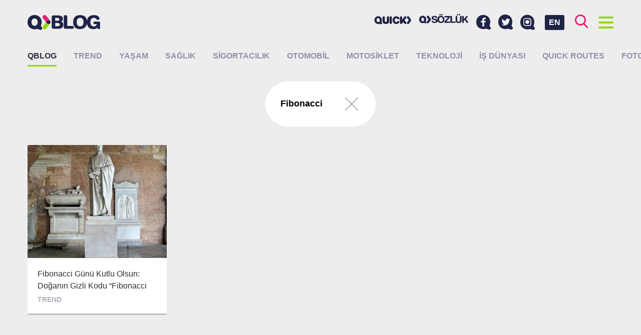

--- FILE ---
content_type: text/html; charset=UTF-8
request_url: https://blog.quicksigorta.com/etiket/fibonacci
body_size: 6425
content:
<!DOCTYPE html>
<html lang="tr"
      class="">
<head>
    <base href="https://blog.quicksigorta.com">
    <meta charset="utf-8" />
    <meta name="viewport"
          content="width=device-width,initial-scale=1.0">
    <meta http-equiv="X-UA-Compatible"
          content="IE=edge,chrome=1">
    <title>Etiket: Fibonacci QBLOG</title>
    <meta name="description"
          content="Fibonacci etiketine sahip i&amp;ccedil;erikler, makaleler, haberler.">
    <meta name="keywords"
          content="Fibonacci, sigorta, sigortacılık, quick">
    <link rel="canonical"
          href="https://blog.quicksigorta.com/etiket/fibonacci" />
            <!-- Facebook Share data-->
    <meta property="og:url"
          content="http://blog.quicksigorta.com/etiket/fibonacci" />
    <meta property="og:type"
          content="article" />
    <meta property="og:title"
          content="Etiket: Fibonacci QBLOG" />
    <meta property="og:description"
          content="Fibonacci etiketine sahip i&amp;ccedil;erikler, makaleler, haberler." />
    <meta property="og:image"
          content="" />
    <!-- Twitter Card data-->
    <meta name="twitter:card"
          content="summary">
    <meta name="twitter:title"
          content="Etiket: Fibonacci QBLOG">
    <meta name="twitter:description"
          content="Fibonacci etiketine sahip i&amp;ccedil;erikler, makaleler, haberler.">
    <!-- Twitter Summary card images must be at least 120x120px -->
    <meta name="twitter:image"
          content="">
    <!-- Schema.org markup for Google+ -->
    <meta itemprop="name"
          content="Etiket: Fibonacci QBLOG">
    <meta itemprop="description"
          content="Fibonacci etiketine sahip i&amp;ccedil;erikler, makaleler, haberler.">
    <meta itemprop="image"
          content="">
    <link rel="apple-touch-icon"
          sizes="180x180"
          href="/apple-touch-icon.png">
    <link rel="icon"
          type="image/png"
          sizes="32x32"
          href="/favicon-32x32.png">
    <link rel="icon"
          type="image/png"
          sizes="16x16"
          href="/favicon-16x16.png">
    <link rel="manifest"
          href="/site.webmanifest">
    <link rel="mask-icon"
          href="/safari-pinned-tab.svg"
          color="#820000">
    <meta name="apple-mobile-web-app-title"
          content="QBLOG">
    <meta name="application-name"
          content="QBLOG">
    <meta name="msapplication-TileColor"
          content="#da532c">
    <meta name="theme-color"
          content="#ffffff">
            <link href="https://fonts.googleapis.com/css?family=Noto+Sans:400,700|Noto+Serif:400,700&amp;subset=latin-ext"
              rel="stylesheet">
        <link rel="stylesheet" href="/blog/build/app/app.99ddfb4b.css">
        <style>
                .category-12:hover header {
            border-color: #ff95f1 !important;
        }

                .category-4:hover header {
            border-color: #be69cc !important;
        }

                .category-3:hover header {
            border-color: #78ffea !important;
        }

                .category-9:hover header {
            border-color: #619ee9 !important;
        }

                .category-1:hover header {
            border-color: #e8753e !important;
        }

                .category-27:hover header {
            border-color: #ff8800 !important;
        }

                .category-10:hover header {
            border-color: #b2ea35 !important;
        }

                .category-14:hover header {
            border-color: #70aff4 !important;
        }

                .category-26:hover header {
            border-color: #eb1c74 !important;
        }

                .category-13:hover header {
            border-color: #dce15a !important;
        }

            </style>
        <script type="application/ld+json">
        {
            "@context": "http://schema.org",
            "@graph": [
                {
                    "@type": "WebSite",
                    "url": "https://blog.quicksigorta.com",
                    "name": "QBLOG",
                    "alternateName": "Quick Sigorta Blog"
                },
                {
                    "@type": "Organization",
                    "name": "QBLOG",
                    "url": "https://blog.quicksigorta.com",
                    "logo": "https://blog.quicksigorta.com/android-chrome-192x192.png",
                    "sameAs": [
                        "https://www.facebook.com/quicksigorta",
                        "https://www.instagram.com/quicksigorta",
                        "https://twitter.com/quicksigorta"
                    ]
                },
                {
                    "@type": "BreadcrumbList",
                    "itemListElement": [
                        {
                        "@type": "ListItem",
                        "position": 1,
                            "item": {
                                "@id": "https://blog.quicksigorta.com",
                                "name": "QBLOG"
                            }
                        },
                        {
                        "@type": "ListItem",
                        "position": 2,
                            "item": {
                                "@id": "https://blog.quicksigorta.com/etiket/fibonacci",
                                "name": "Etiket: Fibonacci"
                            }
                        }
                    ]
                }
            ]
        }





    </script>
    <!-- Google Tag Manager -->
    <script>(function(w, d, s, l, i) {
            w[l] = w[l] || [];
            w[l].push({
                'gtm.start':
                    new Date().getTime(), event: 'gtm.js'
            });
            var f = d.getElementsByTagName(s)[0],
                j = d.createElement(s), dl = l != 'dataLayer' ? '&l=' + l : '';
            j.async = true;
            j.src =
                'https://www.googletagmanager.com/gtm.js?id=' + i + dl;
            f.parentNode.insertBefore(j, f);
        })(window, document, 'script', 'dataLayer', 'GTM-TNXTVVC');</script>
</head>
<body class="">
<noscript>
    <iframe src="https://www.googletagmanager.com/ns.html?id=GTM-TNXTVVC"
            height="0"
            width="0"
            style="display:none;visibility:hidden"></iframe>
</noscript>
<div id="fb-root"></div>
<script>(function(d, s, id) {
        var js, fjs = d.getElementsByTagName(s)[0];
        if (d.getElementById(id)) return;
        js = d.createElement(s);
        js.id = id;
        js.src = '//connect.facebook.net/tr_TR/sdk.js#xfbml=1&version=v2.8&appId=1389863184421891';
        fjs.parentNode.insertBefore(js, fjs);
    }(document, 'script', 'facebook-jssdk'));</script>
<header id="header"
        class="header clearfix">
    <div class="container">
        <a href="/"
           class="logo">
                            <img src="/blog/build/app/images/blank.png"
                     data-srcset="/blog/build/app/images/logo.png 1x, /blog/build/app/images/logo@2x.png 2x"
                     class="lazyload"
                     alt="QBLOG - Quick Sigorta Blog"
                     title="QBLOG - Quick Sigorta Blog"/>
                    </a>
        <div class="buttons">
            <a id="button-search"
               class="fc-brand-pink"><i class="icon icon-search"></i></a>
            <a id="button-menu"
               class="fc-brand-blue menu-button">
                    <span class="bars">
                        <span class="bar"></span>
                        <span class="bar"></span>
                        <span class="bar"></span>
                        <span class="bar"></span>
                    </span>
            </a>
        </div>
        <a href="/en"
           class="language-swticher">EN</a>
        <div class="social-menu">
            <a href="https://www.facebook.com/quicksigorta/"
               target="_blank"
               title="Facebook&#039;ta Quick Sigorta&#039;yı takip edin.">
                <i class="icon icon-facebook"></i>
            </a>
            <a href="https://twitter.com/quicksigorta/"
               target="_blank"
               title="Twitter&#039;da Quick Sigorta&#039;yı takip edin.">
                <i class="icon icon-twitter"></i>
            </a>
            <a href="https://www.instagram.com/quicksigorta/"
               target="_blank"
               title="Instagram&#039;da Quick Sigorta&#039;yı takip edin.">
                <i class="icon icon-instagram"></i>
            </a>
        </div>
        <div class="partner-menu partner-menu--desktop">
            <a href="https://www.quicksigorta.com/"
               target="_blank"
               class="partner-link d-none-hh"
               title="Quick Sigorta"><i class="icon icon-quick"></i></a>
                                    <a href="https://sozluk.quicksigorta.com"
               class="partner-link qsozluk d-none-hh"
               title="Sigorta Sözlüğü"><i class="icon icon-qsozluk"></i></a>
                    </div>
    </div>
</header>
<div class="menu full-screen-container height-lg-100"
     style="display: none;">
    <div class="container height-lg-100">
        <div class="mobile-menu">
            <div class="partner-menu">
                <a href="https://www.quicksigorta.com/"
                   target="_blank"
                   class="partner-link d-none-hh"
                   title="Quick Sigorta"><i class="icon icon-quick"></i></a>
                                                <a href="https://sozluk.quicksigorta.com"
                   class="partner-link qsozluk d-none-hh"
                   title="Sigorta Sözlüğü"><i class="icon icon-qsozluk"></i></a>
                            </div>
            <div class="social-menu">
                <a href="https://www.facebook.com/quicksigorta/"
                   target="_blank"
                   title="Facebook&#039;ta Quick Sigorta&#039;yı takip edin.">
                    <i class="icon icon-facebook"></i>
                </a>
                <a href="https://twitter.com/quicksigorta/"
                   target="_blank"
                   title="Twitter&#039;da Quick Sigorta&#039;yı takip edin.">
                    <i class="icon icon-twitter"></i>
                </a>
                <a href="https://www.instagram.com/quicksigorta/"
                   target="_blank"
                   title="Instagram&#039;da Quick Sigorta&#039;yı takip edin.">
                    <i class="icon icon-instagram"></i>
                </a>
            </div>
        </div>
        <div class="row height-lg-100">
            <div class="menu-column col-lg-4 height-lg-100">
                <h2 class="title title-toggle toggle"
                    class="toggle"
                    data-target="#author-list">Yazarlar
                    <i class="icon icon-arrow-left"></i></h2>
                <div id="author-list"
                     class="author-container toggle-container scroll-container custom-scrollbar">
                    <div class="item-list item-image-left">
                                                    <a href="/yazar/78"
                               class="item bc-white v-align"
                               title="2 Teker  2 Yürek yazıları">
                                <div class="item-image v-align-middle">
                                    <figure>
                                        <img src="https://cdn.quicksigorta.com/qblog/author/15/12/34/yazar-78-151234ee-dd76-4fdf-9dbc-9a691acba19a_64x64.jpg"
                                             alt="2 Teker  2 Yürek"
                                             title="2 Teker  2 Yürek"
                                             class="img-rounded">
                                    </figure>
                                </div>
                                <div class="item-author v-align-middle">2 Teker  2 Yürek</div>
                            </a>
                                                    <a href="/yazar/79"
                               class="item bc-white v-align"
                               title="Ahmet  Yaşar yazıları">
                                <div class="item-image v-align-middle">
                                    <figure>
                                        <img src="https://cdn.quicksigorta.com/qblog/author/be/fa/96/author-79-befa96f1-8816-4aa8-bdfc-db43c1774009_64x64.jpg"
                                             alt="Ahmet  Yaşar"
                                             title="Ahmet  Yaşar"
                                             class="img-rounded">
                                    </figure>
                                </div>
                                <div class="item-author v-align-middle">Ahmet  Yaşar</div>
                            </a>
                                                    <a href="/yazar/22"
                               class="item bc-white v-align"
                               title="Hanife Yaşar yazıları">
                                <div class="item-image v-align-middle">
                                    <figure>
                                        <img src="https://cdn.quicksigorta.com/qblog/author/e7/01/83/yazar-22-e70183dc-f653-4724-a74d-e523d4e20e72_64x64.jpg"
                                             alt="Hanife Yaşar"
                                             title="Hanife Yaşar"
                                             class="img-rounded">
                                    </figure>
                                </div>
                                <div class="item-author v-align-middle">Hanife Yaşar</div>
                            </a>
                                                    <a href="/yazar/11"
                               class="item bc-white v-align"
                               title="Levent Uluçeçen yazıları">
                                <div class="item-image v-align-middle">
                                    <figure>
                                        <img src="https://cdn.quicksigorta.com/qblog/author/f8/37/41/yazar-11-f837418c-4fdf-415b-9ffb-5ee6f61c547f_64x64.jpg"
                                             alt="Levent Uluçeçen"
                                             title="Levent Uluçeçen"
                                             class="img-rounded">
                                    </figure>
                                </div>
                                <div class="item-author v-align-middle">Levent Uluçeçen</div>
                            </a>
                                                    <a href="/yazar/84"
                               class="item bc-white v-align"
                               title="Mine  Erdemoğlu yazıları">
                                <div class="item-image v-align-middle">
                                    <figure>
                                        <img src="https://cdn.quicksigorta.com/qblog/author/_64x64.jpg"
                                             alt="Mine  Erdemoğlu"
                                             title="Mine  Erdemoğlu"
                                             class="img-rounded">
                                    </figure>
                                </div>
                                <div class="item-author v-align-middle">Mine  Erdemoğlu</div>
                            </a>
                                                    <a href="/yazar/82"
                               class="item bc-white v-align"
                               title="Nihat  KARADAĞ yazıları">
                                <div class="item-image v-align-middle">
                                    <figure>
                                        <img src="https://cdn.quicksigorta.com/qblog/author/c6/85/86/author-82-c6858677-4b33-435f-bdaa-2fd5a4927eee_64x64.jpg"
                                             alt="Nihat  KARADAĞ"
                                             title="Nihat  KARADAĞ"
                                             class="img-rounded">
                                    </figure>
                                </div>
                                <div class="item-author v-align-middle">Nihat  KARADAĞ</div>
                            </a>
                                                    <a href="/yazar/83"
                               class="item bc-white v-align"
                               title="QCAR MOBILITE yazıları">
                                <div class="item-image v-align-middle">
                                    <figure>
                                        <img src="https://cdn.quicksigorta.com/qblog/author/_64x64.jpg"
                                             alt="QCAR MOBILITE"
                                             title="QCAR MOBILITE"
                                             class="img-rounded">
                                    </figure>
                                </div>
                                <div class="item-author v-align-middle">QCAR MOBILITE</div>
                            </a>
                                                    <a href="/yazar/10"
                               class="item bc-white v-align"
                               title="Quick  Sigorta yazıları">
                                <div class="item-image v-align-middle">
                                    <figure>
                                        <img src="https://cdn.quicksigorta.com/qblog/author/ce/44/e3/yazar-10-ce44e3c8-2e29-4bd7-9afa-860143506d7f_64x64.jpg"
                                             alt="Quick  Sigorta"
                                             title="Quick  Sigorta"
                                             class="img-rounded">
                                    </figure>
                                </div>
                                <div class="item-author v-align-middle">Quick  Sigorta</div>
                            </a>
                                                    <a href="/yazar/80"
                               class="item bc-white v-align"
                               title="Ümit  Kara  yazıları">
                                <div class="item-image v-align-middle">
                                    <figure>
                                        <img src="https://cdn.quicksigorta.com/qblog/author/_64x64.jpg"
                                             alt="Ümit  Kara "
                                             title="Ümit  Kara "
                                             class="img-rounded">
                                    </figure>
                                </div>
                                <div class="item-author v-align-middle">Ümit  Kara </div>
                            </a>
                                                    <a href="/yazar/81"
                               class="item bc-white v-align"
                               title="Zeynep  STEFAN  yazıları">
                                <div class="item-image v-align-middle">
                                    <figure>
                                        <img src="https://cdn.quicksigorta.com/qblog/author/_64x64.jpg"
                                             alt="Zeynep  STEFAN "
                                             title="Zeynep  STEFAN "
                                             class="img-rounded">
                                    </figure>
                                </div>
                                <div class="item-author v-align-middle">Zeynep  STEFAN </div>
                            </a>
                                            </div>
                </div>
            </div>
            <div class="menu-column col-lg-4 height-lg-100">
                <h2 class="title">Popüler</h2>
                <div class="scroll-container custom-scrollbar">
                    <div class="item-list item-image-left">
                                            </div>
                </div>
            </div>
            <div class="menu-column col-lg-4 height-lg-100">
                <h2 class="title">Son Eklenenler</h2>
                <div class="scroll-container custom-scrollbar">
                    <div class="item-list item-image-left">
                                                    <a href="/trend/istanbul-kentsel-donusumde-hangi-noktada-3683"
                               class="item bc-white v-align"
                               title="İstanbul kentsel dönüşümde hangi noktada ">
                                <div class="item-image v-align-middle">
                                    <figure >
                                                                                    <img src="https://cdn.quicksigorta.com/qblog/content/b4/11/bc/content-3683-b411bcf7-ddf3-4931-9993-0a4619fc4382_64x64.jpg"
                                                 alt="İstanbul kentsel dönüşümde hangi noktada "
                                                 title="İstanbul kentsel dönüşümde hangi noktada ">
                                                                            </figure>
                                </div>
                                <div class="item-article v-align-middle">İstanbul kentsel dönüşümde hangi noktada  </div>
                            </a>
                                                    <a href="/yasam/arac-sahiplerinin-kisin-en-sik-yaptigi-10-sigorta-hatasi-3682"
                               class="item bc-white v-align"
                               title="Araç sahiplerinin kışın en sık yaptığı 10 sigorta hatası">
                                <div class="item-image v-align-middle">
                                    <figure >
                                                                                    <img src="https://cdn.quicksigorta.com/qblog/content/91/94/3b/content-3682-91943bd2-c24a-4d80-a727-189ea95f1330_64x64.jpg"
                                                 alt="Araç sahiplerinin kışın en sık yaptığı 10 sigorta hatası"
                                                 title="Araç sahiplerinin kışın en sık yaptığı 10 sigorta hatası">
                                                                            </figure>
                                </div>
                                <div class="item-article v-align-middle">Araç sahiplerinin kışın en sık yaptığı 10 sigorta hatası </div>
                            </a>
                                                    <a href="/yasam/28-ocak-dunya-veri-koruma-gunu-3685"
                               class="item bc-white v-align"
                               title="28 Ocak Dünya Veri Koruma Günü ">
                                <div class="item-image v-align-middle">
                                    <figure style="background-color: {{ latest.category_color }}">
                                                                            </figure>
                                </div>
                                <div class="item-article v-align-middle">28 Ocak Dünya Veri Koruma Günü  </div>
                            </a>
                                                    <a href="/yasam/kuzey-kutbunda-rekor-sicakliklar-ne-anlama-geliyor-3681"
                               class="item bc-white v-align"
                               title="Kuzey Kutbu’nda rekor sıcaklıklar ne anlama geliyor">
                                <div class="item-image v-align-middle">
                                    <figure >
                                                                                    <img src="https://cdn.quicksigorta.com/qblog/content/6a/76/aa/content-3681-6a76aa96-f513-4e1e-a926-fc6c5cfb56e8_64x64.jpg"
                                                 alt="Kuzey Kutbu’nda rekor sıcaklıklar ne anlama geliyor"
                                                 title="Kuzey Kutbu’nda rekor sıcaklıklar ne anlama geliyor">
                                                                            </figure>
                                </div>
                                <div class="item-article v-align-middle">Kuzey Kutbu’nda rekor sıcaklıklar ne anlama geliyor </div>
                            </a>
                                            </div>
                </div>
            </div>
        </div>
    </div>
</div>
<div class="search full-screen-container height-lg-100"
     style="display: none;">
    <div class="container height-lg-100">
        <div class="row">
            <div class="col-lg-8 center-block">
                <form id="search-form"
                      method="get"
                      action="/ara/">
                    <div class="search-input">
                        <input id="search-input"
                               type="search"
                               name="search"
                               class="input"
                               placeholder="Aramak için birşeyler yazın..."
                               data-length="4"
                               autocomplete="nope" />
                        <button type="submit"><i class="icon icon-search fc-brand-pink"></i></button>
                    </div>
                </form>
            </div>
        </div>
        <div id="search-results"
             class="height-lg-100"></div>
        <div id="search-placeholder"
             class="row height-lg-100">
            <div class="menu-column col-lg-6 height-lg-100">
                <h2 class="title">Popüler</h2>
                <div class="scroll-container custom-scrollbar">
                    <div class="item-list item-image-left">
                                            </div>
                </div>
            </div>
            <div class="menu-column col-lg-6 height-lg-100">
                <h2 class="title">Son Eklenenler</h2>
                <div class="scroll-container custom-scrollbar">
                    <div class="item-list item-image-left">
                                                    <a href="/trend/istanbul-kentsel-donusumde-hangi-noktada-3683"
                               class="item bc-white v-align">
                                <div class="item-image v-align-middle">
                                    <figure >
                                                                                    <img src="https://cdn.quicksigorta.com/qblog/content/b4/11/bc/content-3683-b411bcf7-ddf3-4931-9993-0a4619fc4382_64x64.jpg"
                                                 alt="İstanbul kentsel dönüşümde hangi noktada "
                                                 title="İstanbul kentsel dönüşümde hangi noktada ">
                                                                            </figure>
                                </div>
                                <div class="item-article v-align-middle">İstanbul kentsel dönüşümde hangi noktada  </div>
                            </a>
                                                    <a href="/yasam/arac-sahiplerinin-kisin-en-sik-yaptigi-10-sigorta-hatasi-3682"
                               class="item bc-white v-align">
                                <div class="item-image v-align-middle">
                                    <figure >
                                                                                    <img src="https://cdn.quicksigorta.com/qblog/content/91/94/3b/content-3682-91943bd2-c24a-4d80-a727-189ea95f1330_64x64.jpg"
                                                 alt="Araç sahiplerinin kışın en sık yaptığı 10 sigorta hatası"
                                                 title="Araç sahiplerinin kışın en sık yaptığı 10 sigorta hatası">
                                                                            </figure>
                                </div>
                                <div class="item-article v-align-middle">Araç sahiplerinin kışın en sık yaptığı 10 sigorta hatası </div>
                            </a>
                                                    <a href="/yasam/28-ocak-dunya-veri-koruma-gunu-3685"
                               class="item bc-white v-align">
                                <div class="item-image v-align-middle">
                                    <figure style="background-color: {{ latest.category_color }}">
                                                                            </figure>
                                </div>
                                <div class="item-article v-align-middle">28 Ocak Dünya Veri Koruma Günü  </div>
                            </a>
                                                    <a href="/yasam/kuzey-kutbunda-rekor-sicakliklar-ne-anlama-geliyor-3681"
                               class="item bc-white v-align">
                                <div class="item-image v-align-middle">
                                    <figure >
                                                                                    <img src="https://cdn.quicksigorta.com/qblog/content/6a/76/aa/content-3681-6a76aa96-f513-4e1e-a926-fc6c5cfb56e8_64x64.jpg"
                                                 alt="Kuzey Kutbu’nda rekor sıcaklıklar ne anlama geliyor"
                                                 title="Kuzey Kutbu’nda rekor sıcaklıklar ne anlama geliyor">
                                                                            </figure>
                                </div>
                                <div class="item-article v-align-middle">Kuzey Kutbu’nda rekor sıcaklıklar ne anlama geliyor </div>
                            </a>
                                            </div>
                </div>
            </div>
        </div>
    </div>
</div>
<section class="main">
    
            <nav class="categories">
            <div class="container">
                <h1>
                    <a href="/"
                       class="active"
                       title="QBLOG">QBLOG</a>
                </h1>
                <ul class="clearfix">
                                            <li>
                            <a href="/trend"
                               class=""
                               title="Trend">Trend</a>
                        </li>
                                            <li>
                            <a href="/yasam"
                               class=""
                               title="Yaşam">Yaşam</a>
                        </li>
                                            <li>
                            <a href="/saglik"
                               class=""
                               title="Sağlık">Sağlık</a>
                        </li>
                                            <li>
                            <a href="/sigortacilik"
                               class=""
                               title="Sigortacılık">Sigortacılık</a>
                        </li>
                                            <li>
                            <a href="/otomobil"
                               class=""
                               title="Otomobil">Otomobil</a>
                        </li>
                                            <li>
                            <a href="/motosiklet"
                               class=""
                               title="Motosiklet">Motosiklet</a>
                        </li>
                                            <li>
                            <a href="/teknoloji"
                               class=""
                               title="Teknoloji">Teknoloji</a>
                        </li>
                                            <li>
                            <a href="/is-dunyasi"
                               class=""
                               title="İş dünyası">İş dünyası</a>
                        </li>
                                            <li>
                            <a href="/quick-routes"
                               class=""
                               title="QUICK ROUTES">QUICK ROUTES</a>
                        </li>
                                            <li>
                            <a href="/foto-galeri"
                               class=""
                               title="Foto Galeri">Foto Galeri</a>
                        </li>
                                    </ul>
            </div>
        </nav>
    
    <div class="infinite">
        <div class="container">
                            <div class="center-text">
                    <div class="filter">
                        <div class="v-align">
                                                                                        <div class="filter-content v-align-middle">
                                    <div class="filter-title">Fibonacci</div>
                                </div>
                                                        <div class="filter-close v-align-middle">
                                <a href="/"><span class="icon"></span></a>
                            </div>
                        </div>
                    </div>
                </div>
                        <section class="grid grid-masonry">
                <div class="grid-sizer col-md-3"
                     style="display: none;"></div>
                                    <div class="grid-item col-md-3 grid-h-2">
                        <article class="article card category-12">
    <a href="/trend/fibonacci-gunu-kutlu-olsun-doganin-gizli-kodu-fibonacci-dizisi-2519"
       data-xhr="true"
       data-gallery="false"
       title="Fibonacci Günü Kutlu Olsun: Doğanın Gizli Kodu “Fibonacci Dizisi” "
       onclick="document.title = 'Fibonacci Günü Kutlu Olsun: Doğanın Gizli Kodu “Fibonacci Dizisi” ';"
    ></a>
            <figure class="card-image focus"
                data-focus-x="-0.12"
                data-focus-y="0.57"
                data-focus-w="360"
                data-focus-h="270"
                style="background-color: #ff95f1;">
            <i class="icon icon-qarrow"></i>
            <img class="lazyload"
                 src="/blog/build/app/images/blank.png"
                 data-src="https://cdn.quicksigorta.com/qblog/content/41/77/2a/content-2519-41772a9b-9274-497a-9181-52f021a9dc5b_360x270.jpg"
                 alt="Fibonacci Günü Kutlu Olsun: Doğanın Gizli Kodu “Fibonacci Dizisi” "
                 title="Fibonacci Günü Kutlu Olsun: Doğanın Gizli Kodu “Fibonacci Dizisi” ">
        </figure>
        <header class="bc-white border-bottom">
        <h3 class="article-title">Fibonacci Günü Kutlu Olsun: Doğanın Gizli Kodu “Fibonacci Dizisi” </h3>
        <div class="article-category">Trend</div>
    </header>
</article>                    </div>
                            </section>
        </div>
            </div>

    <div class="dynamic-content"></div>
</section>
<div class="full-screen-backdrop">
    <i class="icon icon-qarrow"></i>
</div>
<script>
    let WebFontConfig = {
        google: {
            families: ['Lora:400,400i,700,700i:latin,latin-ext', 'Raleway:400,500,600,700:latin,latin-ext']
        },
        timeout: 2000
    };

    (function() {

        'use strict';

        let wf = document.createElement('script');
        wf.src = ('https:' == document.location.protocol ? 'https' : 'http') +
            '://ajax.googleapis.com/ajax/libs/webfont/1.6.26/webfont.js';
        wf.async = 'true';
        document.head.appendChild(wf);

    })();
</script>
<script>
    var prefix = '';
    var googleMapsApiKey = 'AIzaSyC2b-c0q-LDyC3RtDE7rk1VTKD0wA_Ru6w';
</script>
    <script src="/blog/build/app/runtime.579fd0a2.js"></script><script src="/blog/build/app/569.865b83f9.js"></script><script src="/blog/build/app/app.6988edbe.js"></script>
<script async
        src="//quicksigorta.api.useinsider.com/ins.js?id=10001647"></script>
<script async
        src="/insider-sw-sdk.js"></script>
</body>
</html>